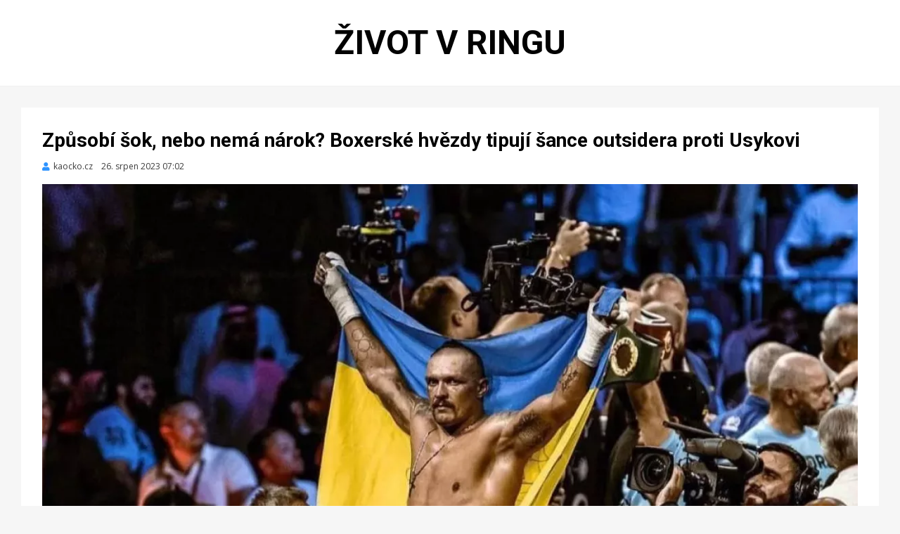

--- FILE ---
content_type: text/html; charset=UTF-8
request_url: https://zivotvringu.cz/Zpusobi-sok-nebo-nema-narok-Boxerske-hvezdy-tipuji-sance-outsidera-proti-Usykovi
body_size: 2530
content:
<!DOCTYPE html>
<html lang='cs'>
<head>
<meta charset='UTF-8'>
<meta name='viewport' content='width=device-width, initial-scale=1.0'>
<link rel='profile' href='http://gmpg.org/xfn/11'>
<title>Život v ringu | Způsobí šok, nebo nemá nárok? Boxerské hvězdy tipují šance outsidera proti Usykovi</title>
<meta name='robots' content='max-image-preview:large'>
<link rel='stylesheet' id='wp-block-library-css'  href='css/style.min.css?ver=5.7.2' type='text/css' media='all'>
<link rel='stylesheet' id='cambium-bootstrap-custom-css'  href='css/bootstrap-custom.css?ver=5.7.2' type='text/css' media='all'>
<link rel='stylesheet' id='font-awesome-5-css'  href='css/fontawesome-all.css?ver=5.7.2' type='text/css' media='all'>
<link rel='stylesheet' id='cambium-fonts-css'  href='https://fonts.googleapis.com/css?family=Roboto%3A400%2C400i%2C700%2C700i%7COpen+Sans%3A400%2C400i%2C700%2C700i&#038;subset=latin%2Clatin-ext' type='text/css' media='all'>
<link rel='stylesheet' id='cambium-style-css'  href='css/style.css?ver=5.7.2' type='text/css' media='all'>
<link rel='apple-touch-icon' sizes='180x180' href='favicon/apple-touch-icon.png'>
<link rel='icon' type='image/png' sizes='32x32' href='favicon/favicon-32x32.png'>
<link rel='icon' type='image/png' sizes='16x16' href='favicon/favicon-16x16.png'>
<link rel='manifest' href='favicon/site.webmanifest'>
<link rel='mask-icon' href='favicon/safari-pinned-tab.svg' color='#5bbad5'>
<script src='js/jquery/jquery.min.js?ver=3.5.1' id='jquery-core-js'></script>
<script src='js/jquery/jquery-migrate.min.js?ver=3.3.2' id='jquery-migrate-js'></script><script src='js/proklik.js'></script>
<meta name='msapplication-TileColor' content='#da532c'>
<meta name='theme-color' content='#ffffff'>
</head>
<body class='home blog hfeed has-site-branding has-wide-layout has-full-width-archive'>
<div id='page' class='site-wrapper site'>
<header id='masthead' class='site-header'>
<div class='container'>
<div class='row'>
<div class='col'>
<div class='site-header-inside-wrapper'>
<div class='site-branding-wrapper'>
<div class='site-branding'>
<h1 class='site-title'><a href='https://zivotvringu.cz' title='Život v ringu' rel='home'>Život v ringu</a></h1>
</div>
</div>
</div>
</div>
</div>
</div>
</header>
<div id='content' class='site-content'>
<div class='site-content-inside'>
<div class='container'>
<div class='row'>
<main id='main' class='site-main'>
<section id='primary' class='content-area col'>
<div id='post-wrapper' class='post-wrapper post-wrapper-single post-wrapper-single-post'>
<div class='post-wrapper-hentry'>
<article id='post-24935' class='post-24935 post type-post status-publish format-standard has-post-thumbnail sticky hentry category-uncategorized tag-mma'>
<div class='post-content-wrapper post-content-wrapper-single post-content-wrapper-single-post'>
<div class='entry-header-wrapper'>
<header class='entry-header'>
<h1 class='entry-title'>Způsobí šok, nebo nemá nárok? Boxerské hvězdy tipují šance outsidera proti Usykovi</h1></header>
<div class='entry-meta entry-meta-header-after'>
<span class='byline entry-meta-icon'><span class='author vcard'><a class='entry-author-link url fn n' href='kaocko.cz' rel='author'><span class='entry-author-name'>kaocko.cz</span></a></span></span><span class='posted-on entry-meta-icon'><span class='screen-reader-text'>Zveřejněno dne</span><time class='entry-date published' datetime='2023-08-26 07:02:14'>26. srpen 2023 07:02</time></span></div>
</div>
<div class='entry-content'>
<figure class='wp-block-image size-large'><img width='1200' height='802' src='img/1200/Zpusobi-sok-nebo-nema-narok-Boxerske-hvezdy-tipuji-sance-outsidera-proti-Usykovi.webp' class='img-featured img-responsive wp-post-image' alt='Způsobí šok, nebo nemá nárok? Boxerské hvězdy tipují šance outsidera proti Usykovi' loading='lazy' srcset='img/300/Zpusobi-sok-nebo-nema-narok-Boxerske-hvezdy-tipuji-sance-outsidera-proti-Usykovi.webp 300w, img/600/Zpusobi-sok-nebo-nema-narok-Boxerske-hvezdy-tipuji-sance-outsidera-proti-Usykovi.webp 600w, img/900/Zpusobi-sok-nebo-nema-narok-Boxerske-hvezdy-tipuji-sance-outsidera-proti-Usykovi.webp 900w, img/1200/Zpusobi-sok-nebo-nema-narok-Boxerske-hvezdy-tipuji-sance-outsidera-proti-Usykovi.webp 1200w' sizes='(max-width: 400px) 300px, 100vw'></figure>
<p>Boxerský svět se v sobotu konečně dočká velké titulové bitvy v těžké váze. Karty jsou rozdány jasně, o favoritovi není pochyb. Ale mezi osobnostmi tohoto sportu se pochopitelně najdou i hlasy, které předpovídají, že předzápasové předpoklady budou v realitě převráceny vzhůru nohama a outsider způsobí šok. Jak tedy bitva v polské Vratislavi mezi obhájcem pásů WBO, WBA a IBF Oleksandrem Usykem a vyzývatelem Danielem Duboisem dopadne?<br />
<br />
Odpověď na klíčovou otázku samozřejmě padne až přímo v ringu v noci ze soboty na neděli. Ale určitě není od věci si vyslechnout i zasvěcené předpovědi.<br />
<br />
Dost možná z pocitu vlastenecké sounáležitosti vyjádřil důvěru v Duboisův triumf jeho slavný krajan David Haye.<br />
<br />
Daniel Dubois má velikou šanci. Pouští se do něčeho, co je ...</p>
<p class='author-bio' style='text-align:center;padding-bottom:20px;'><a class='author-link' href='Zpusobi-sok-nebo-nema-narok-Boxerske-hvezdy-tipuji-sance-outsidera-proti-Usykovi-24935' style='background-color:#f5f5f5;padding:20px 50px;font-weight:bold;font-size:20px;white-space:nowrap;' rel='author' target='_blank'  onclick="proklik('24935','clanek')">ČÍST CELÝ ČLÁNEK</a></p>
</div>
</div>
</article>
</div>
<nav class='navigation post-navigation' aria-label='Příspěvky'>
<h2 class='screen-reader-text'>Navigace pro příspěvek</h2>
<div class='nav-links'>
<div class='nav-previous'><a href='Komplikovana-cesta-a-chvile-nejistoty-Prilet-ceskych-reprezentantu-na-tureckou-pudu-byl-zkousen-osudem' rel='prev'><span class='meta-nav'>Předchozí</span><span class='post-title'>Komplikovaná cesta a chvíle nejistoty. Přílet českých reprezentantů na tureckou půdu byl zkoušen osudem</span></a></div>
<div class='nav-next'><a href='Ukrajinsky-kotel-vzadech-Mlada-krev-chce-vyzrat-na-sampiona-Sokuji-cely-svet-rika' rel='next'><span class='meta-nav'>Další</span><span class='post-title'>Ukrajinský kotel v zádech. Mladá krev chce vyzrát na šampiona. Šokuji celý svět! říká</span></a></div></div>
	</nav>
</div>
</section>
</main>
</div>
</div>
</div>
</div>
</div>
<div class='overlay-effect'></div></body>